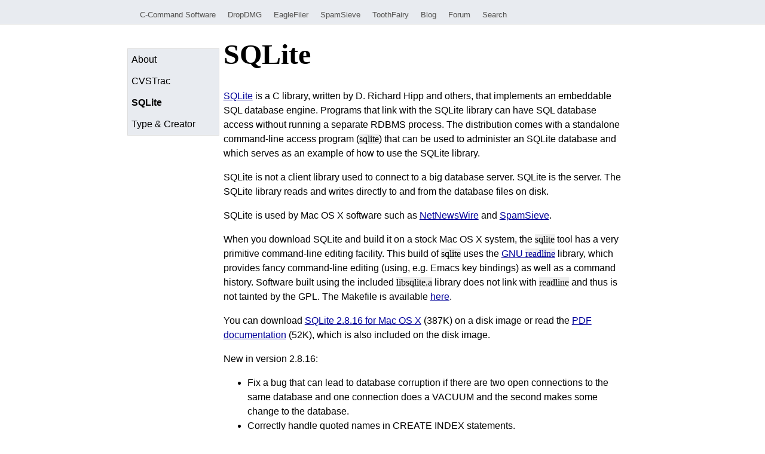

--- FILE ---
content_type: text/html
request_url: https://c-command.com/tools/sqlite
body_size: 4148
content:
<!DOCTYPE html PUBLIC "-//W3C//DTD XHTML 1.0 Transitional//EN"
 "http://www.w3.org/TR/xhtml1/DTD/xhtml1-transitional.dtd">

<html xmlns="http://www.w3.org/1999/xhtml" xml:lang="en" lang="en">
	<head>
		<title>SQLite</title>
		
<meta content="text/html; charset=utf-8" http-equiv="Content-Type" />
		<meta name="author" content="Michael Tsai" />
 <meta name="description" content="C-Command Software develops award-winning software for macOS." />
 <meta name="referrer" content="always" />
		
		
		<meta name="viewport" content="width=800" />
		<link href="t-and-c" rel="next" /><link href="cvstrac" rel="prev" /><link href="https://c-command.com" rel="home" /><link href="index" rel="begin" /><link href="../index" rel="up" />
 <link href="../styles.css" type="text/css" rel="stylesheet" />
		
 <link rel="alternate" type="application/rss+xml" title="RSS 2.0" href="https://c-command.com/blog/feed/" />
 <link rel="alternate" type="text/xml" title="RSS .92" href="https://c-command.com/blog/feed/rss/" />
 <link rel="alternate" type="application/atom+xml" title="Atom 0.3" href="https://c-command.com/blog/feed/atom/" />
	</head>
<body>

<div id="tabs">
<ul>
 <li><a href="../">C-Command Software</a></li>
 <li><a href="../dropdmg/">DropDMG</a></li>
 <li><a href="../eaglefiler/">EagleFiler</a></li>
 <li><a href="../spamsieve/">SpamSieve</a></li>
 <li><a href="../toothfairy/">ToothFairy</a></li>
 <li><a href="/blog/">Blog</a></li>
 <li><a href="https://forum.c-command.com">Forum</a></li>
 <li><a href="../search/">Search</a></li>
</ul>
</div>
<br clear="all" />

<div id="container">


<div id="left">
 <ul id="menu">
 <li><a href="index">About</a></li>
 <li><a href="cvstrac">CVSTrac</a></li>
 <li id="currentmenu"><a href="sqlite">SQLite</a></li>
 <li><a href="t-and-c">Type &amp; Creator</a></li></ul></div>

<div id="main">
<h1><a name="top"></a>SQLite</h1>
<p>
<a href="http://www.sqlite.org">SQLite</a> is a C library, written by D. Richard Hipp and others, that
implements an embeddable SQL database engine. Programs that link with
the SQLite library can have SQL database access without running a
separate RDBMS process. The distribution comes with a standalone
command-line access program (<tt>sqlite</tt>) that can be used to administer an
SQLite database and which serves as an example of how to use the SQLite
library.
</p>

<p>
SQLite is not a client library used to connect to a big database
server. SQLite is the server. The SQLite library reads and writes
directly to and from the database files on disk.
</p>

<p>
SQLite is used by Mac OS X software such as <a href="http://ranchero.com/netnewswire/">NetNewsWire</a> and <a href="../spamsieve/index">SpamSieve</a>.
</p>

<p>
When you download SQLite and build it on a stock Mac OS X system, the <tt>sqlite</tt> tool has a very primitive command-line editing facility. This build of <tt>sqlite</tt> uses the <a href="ftp://ftp.gnu.org/gnu/readline/readline-4.3.tar.gz">GNU <tt>readline</tt></a> library, which provides fancy command-line editing (using, e.g. Emacs key bindings) as well as a command history. Software built using the included <tt>libsqlite.a</tt> library does not link with <tt>readline</tt> and thus is not tainted by the GPL. The Makefile is available <a href="Makefile">here</a>.
</p>

<p>
You can download <a href="../downloads/SQLite-2.8.16.dmg">SQLite 2.8.16 for Mac OS X</a> (387K) on a disk image or read the <a href="../downloads/SQLite-ReadMe.pdf">PDF documentation</a> (52K), which is also included on the disk image.
</p>

<p>New in version 2.8.16:</p>

<ul>
	<li>Fix a bug that can lead to database corruption if there are two open connections to the same database and one connection does a VACUUM and the second makes some change to the database.</li>

	<li>Correctly handle quoted names in CREATE INDEX statements.</li>
	<li>Fix a naming conflict between sqlite.h and sqlite3.h.</li>

	<li>Avoid excess heap usage when copying expressions.</li>

	<li>Other minor bug fixes.</li>

	<li><a href="http://www.sqlite.org/changes.html">Official change list</a>.</li>
</ul>


<div id="footer">
<small>Copyright &copy; 2002&ndash;2024 C-Command Software, LLC. All rights reserved. <span><a href="/privacy">Privacy Policy</a>.</span></small>
</div>
</div>
</div>

</body>
</html>


--- FILE ---
content_type: text/css
request_url: https://c-command.com/styles.css
body_size: 2047
content:
h1, h2, h3, h4 { font-family: Cochin, Optima, Georgia, Serif; }
h1
{
	color: #000;
	background-color: #fff;
	font-size: 300%;
	margin-top: 0em;
	line-height: 110%;
}
h2
{
	color: #000; 
	background-color: #fff;
	margin-top: 1em;
	margin-bottom: 0em;
	font-size: 200%;
}
h3
{
	color: #000000;
	background-color: #fff;
	font-size: 150%;
}
h4
{
	color: #000000;
	background-color: #fff;
	font-size: 125%;
}

.banner
{
    color: red;
    margin-top: 0;
    text-align: center;
    font-variant: small-caps;
}

ul.loose li
{
	margin-top: 9pt;
}

.arabic {
	list-style-type: decimal;
}

.loweralpha {
	list-style-type: lower-latin;
	
}

#searchresults dl dt {font-weight: normal} 
#searchresults dl dt tt {background-color: #fff}

.caption {
    font-size: small;
    font-family: Sans-Serif;
    text-align: center;
    margin-top: -2ex;
}

.navbar	{
    font-size: small;
    font-family: Sans-Serif;
}

#ZoomBox {
    background-color: #eee; 
}

.thumbs {
}

.thumbs img	{
    vertical-align: top;
}

.applescript
{
	margin-top: 4ex;
	font-size: 9pt;
	line-height: 140%;
}
.applescript code, .applescript var
{
	font-family: Verdana;
}
.osaParameterName
{
	color: blue;
	background-color: #ffffff;
}
.osaCommandName
{
	color: blue;
	background-color: #ffffff;
	font-weight: bold;
}
.osaIdentifier
{
	color: green;
	background-color: #ffffff;
	font-style: normal;
}
.osaComment
{
	color: gray;
	background-color: #ffffff;
	font-style: italic;
}
.osaClass
{
	color: blue;
	background-color: #ffffff;
	font-style: italic;
}
.osaOther
{
	color: black;
	background-color: #ffffff;
	font-style: normal;
}
.osaAdditionCommandName
{
	color: #0016af;
	background-color: #ffffff;
	font-style: normal;
	font-weight: bold;
}
.osaAdditionParameterName
{
	color: #0016af;
	background-color: #ffffff;
	font-style: normal;
}
.osaAdditionProperties
{
	color: #261151;
	background-color: #ffffff;
	font-style: normal;
}
.osaAdditionEnumeratedValue
{
	color: #7f007f;
	background-color: #ffffff;
	font-style: normal;
}
.osaProperties
{
	color: #6b04d3;
	background-color: #ffffff;
	font-style: normal;
}
.osaLanguageKeyword
{
	color: black;
	background-color: #ffffff;
	font-style: normal;
	font-weight: bold;
}
.osaEnumeratedValue
{
	color: #4a1e7e;
	background-color: #ffffff;
	font-style: normal;
}

.testimonial
{
	width: auto;
/*	float: left;*/
	background-color: #ffffff;
	padding: 10px;
	margin-top: 10px;
	margin-bottom: 20px;
	border-color: #dddddd;
	border-width: 1px;
	border-style: solid;
}

.attribution
{
	margin-left: 30px;
}

.name
{
	font-weight: bold;
}

.name:before
{
	content: "\002014"; /* em-dash */
}

.via
{
	margin-left: 1em;
	font-size: small;
}

#footer
{
	margin-top: 3ex;
}

body {
    margin: 0; padding: 0; text-rendering: optimizeLegibility; overflow-wrap: break-word;
}

#tabs
{
	height: 40px;
	background: #E8EBF0;
	border-bottom: 1px #ddd solid;
}

#tabs ul
{
    padding: 8px 0px 0px 4px;
    max-width: 99ex;
    list-style: none;
    margin-top: 0;
    margin-bottom: 0;
    margin-right: auto;
    margin-left: auto;
}

#tabs ul li
{
	float: left;
}

#tabs ul li a
{
	font-weight: normal;
	display: block;
	line-height: 34px;
	padding: 0 10px;
	font-size: 13px;
	color: #555;
	text-shadow: #ddd 1px 1px 1px;
    text-decoration: none;
}

#tabs ul li a:hover
{
	color: #000;
	background: #fff;
}

#tabs ul li a:hover, #tabs ul li#selectedtab a
{
	-moz-border-radius-topleft: 4px;
	-khtml-border-top-left-radius: 4px;
	-webkit-border-top-left-radius: 4px;
	border-top-left-radius: 4px;
	-moz-border-radius-topright: 4px;
	-khtml-border-top-right-radius: 4px;
	-webkit-border-top-right-radius: 4px;
	border-top-right-radius: 4px;
}

#tabs ul li#selectedtab a
{
	color: #000;
	background: #fff;
	text-shadow: #ddd 1px 1px 1px;
}

#tabs .search
{
    top: 22px;
	right: 10px;
	position: absolute;
}

#left
{
	position: absolute;
    height: auto;
    margin-left: 2ex;
}

#menu
{
	margin-left: auto;
	margin-right: auto;
	width: 18ex; 
	padding: 0ex;
	border: 1px solid #ddd;
}

#leftExtra
{
	text-align: center;
}

#menu
{
    background-color: #E8EBF0;
    overflow: hidden;
}

#menu li
{
	list-style-type: none;
}

#menu a
{
	background-color: #E8EBF0;
	display: block;
	text-decoration: none;
	padding: 6px;
	color: #000;
}

#menu li#currentmenu a
{
	font-weight: bold;
}

#menu a:hover
{
    background: #fff;
}

#main
{
	margin-left: 21ex;
    margin-right: 2ex;
    max-width: 80ex;
}

#icon
{
	text-align: center;
}

body
{
	font-family: "Lucida Grande", Verdana, Helvetica;
	background: white;
	line-height: 150%;
}

#container {
    margin: 0 auto;
    max-width: 105ex;
}

pre
{
    font-family: Menlo, Monaco;
    font-size: small;
	margin-left: 3ex;
	border-width: 1px 1px 1px 1px;
	border-style: solid;
	border-color: #000;
	color: #000;
    background: #ffe;
	padding: 1ex;
    overflow: scroll;
/*  Could use instead: white-space: pre-wrap; */
}

var
{
    font-family: Monaco;
}

tt
{
    font-family: Monaco;
	background-color: #eeeeee;
}

dt
{
	font-weight: bold;
	margin-top: 1ex;
}

a:active
{
	color: #333;
}

a:link
{
	color: #009;
}

a:visited
{
	color: #333;
}

#contents ul
{
    list-style-type: none;
}

.figure
{
    text-align: center;
    margin-bottom: 24pt;
}

fieldset
{
	border-width: 0;
}

.side
{
	float: right;
	clear: right;
	margin: 1ex;
	text-align: center;
	width: 15ex;
}

.app-icon {
	float: right;
	clear: right;
	margin: 1ex;
}

.button
{
    border: 1px solid #000;
    border-radius: 10px;
    -webkit-border-radius: 10px;
    -moz-border-radius: 10px;

    box-shadow: 0 1px 3px rgba(0, 0, 0, 0.5);    
    -webkit-box-shadow: 0px 1px 3px rgba(0, 0, 0, 0.5);
    -moz-box-shadow: 0px 1px 3px rgba(0, 0, 0, 0.5);
    
    background-image: -webkit-gradient(linear,
        left top, left bottom,
        color-stop(0.0, rgba(255, 255, 255, 0.8)),
        color-stop(0.01, rgba(255, 255, 255, 0.6)),
        color-stop(0.4, rgba(255, 255, 255, 0.3)),
        color-stop(0.4, rgba(255, 255, 255, 0.2)),
        color-stop(1.0, rgba(255, 255, 255, 0.0)));
    background-image: -moz-linear-gradient(top,
        rgba(255, 255, 255, 1.0) 0%,
        rgba(255, 255, 255, 0.6) 1px,
        rgba(255, 255, 255, 0.3) 40%,
        rgba(255, 255, 255, 0.2) 40%,
        rgba(255, 255, 255, 0.0) 100%);
    
    background-color: #444;
    text-shadow: rgba(0, 0, 0, 0.5) 0px -1px 0px;

	padding: 0ex;
	float: right;
	clear: right;
	margin: 1ex;
	text-align: center;
	width: 20ex;
}
.button a
{
	text-decoration: none;
	color: #fff;
	padding: 1ex 0 1ex 0;
	display: block;
	font-size: 80%;
	font-weight: bold;
}

.button:hover
{
    background-color: #777;
}

.buy-button
{
    border: 1px solid #000;
    border-radius: 10px;
    -webkit-border-radius: 10px;
    -moz-border-radius: 10px;

    box-shadow: 0 1px 3px rgba(0, 0, 0, 0.5);    
    -webkit-box-shadow: 0px 1px 3px rgba(0, 0, 0, 0.5);
    -moz-box-shadow: 0px 1px 3px rgba(0, 0, 0, 0.5);
    
    background-image: -webkit-gradient(linear,
        left top, left bottom,
        color-stop(0.0, rgba(255, 255, 255, 0.8)),
        color-stop(0.01, rgba(255, 255, 255, 0.6)),
        color-stop(0.4, rgba(255, 255, 255, 0.3)),
        color-stop(0.4, rgba(255, 255, 255, 0.2)),
        color-stop(1.0, rgba(255, 255, 255, 0.0)));
    background-image: -moz-linear-gradient(top,
        rgba(255, 255, 255, 1.0) 0%,
        rgba(255, 255, 255, 0.6) 1px,
        rgba(255, 255, 255, 0.3) 40%,
        rgba(255, 255, 255, 0.2) 40%,
        rgba(255, 255, 255, 0.0) 100%);
    
    background-color: #444;
    text-shadow: rgba(0, 0, 0, 0.5) 0px -1px 0px;

	padding: 1ex;
	/*display: display: inline-block;*/
	float: left;
	margin: 1ex;
    text-align: center;
    line-height: 100%;
}
.buy-button a
{
	text-decoration: none;
	color: #fff;
	padding: 1ex 0 1ex 0;
	font-size: 80%;
	font-weight: bold;
	/*display: block;*/
}

.buy-button:hover
{
    background-color: #777;
}

.store-right-button
{
    float: right;
    clear: both;
    margin: 6pt;
}

.headericon
{
    vertical-align: text-bottom;
    margin-right: 4pt;
}

img
{
    border: none;
}

.alignright
{
	float: right;
}
	
.alignleft
{
	float: left
}

.result, .result a
{
	font-weight: bold;
	color: red;
}

.navigation
{
	margin-bottom: 6pt;
	margin-top: 6pt;
}

.perma
{
    float: right;
    margin: 1ex;
}

.archivedate
{
	margin-left: 6pt;
	color: #999;
	font-size: x-small;
}

.quotes tr td
{
    padding-top: 12pt;
    padding-bottom: 18pt;
    line-height: 125%;
	vertical-align: top;
	font-size: small;
	font-style: italic;  
}

.quotes tr td strong
{
    font-weight: bold;
	font-style: normal;
}

.quotes tr td strong:before
{
    content: "—";
}

.features tr td
{
	padding-top: 12pt;
	font-size: small;
	vertical-align: top;
}

.features tr td img
{
    float: right;
}

.features
{
    margin-bottom: 20pt;
}

.retina
{
    display: none;
}

@media only screen and (-webkit-min-device-pixel-ratio: 2)
{
    .nonretina
    {
        display: none;
    }
    .retina
    {
        display: inline;
    }
    body
    {
        font-family: Verdana, Helvetica, sans-serif;
    }
}
